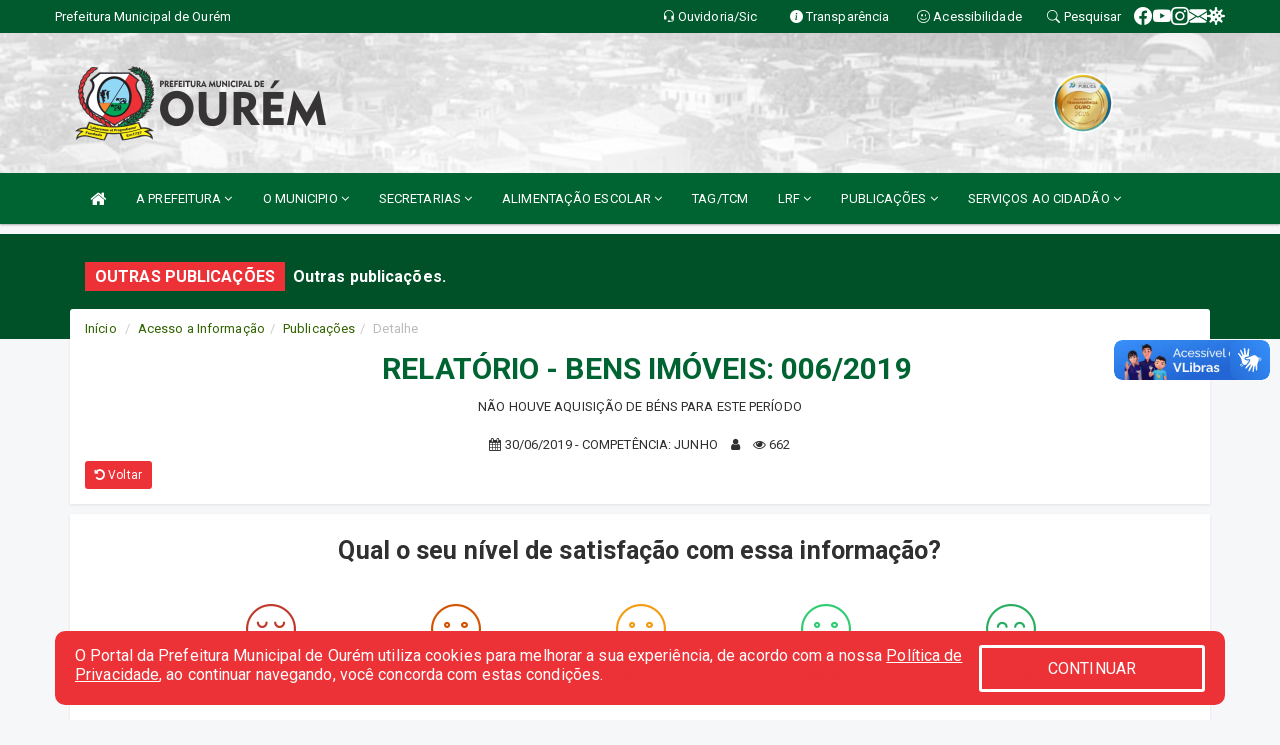

--- FILE ---
content_type: text/html; charset=utf-8
request_url: https://www.google.com/recaptcha/enterprise/anchor?ar=1&k=6Lfpno0rAAAAAKLuHiMwU8-MdXdGCKY9-FdmjwEF&co=aHR0cHM6Ly9vdXJlbS5wYS5nb3YuYnI6NDQz&hl=en&v=PoyoqOPhxBO7pBk68S4YbpHZ&size=normal&anchor-ms=20000&execute-ms=30000&cb=3kufdl6jzeah
body_size: 49618
content:
<!DOCTYPE HTML><html dir="ltr" lang="en"><head><meta http-equiv="Content-Type" content="text/html; charset=UTF-8">
<meta http-equiv="X-UA-Compatible" content="IE=edge">
<title>reCAPTCHA</title>
<style type="text/css">
/* cyrillic-ext */
@font-face {
  font-family: 'Roboto';
  font-style: normal;
  font-weight: 400;
  font-stretch: 100%;
  src: url(//fonts.gstatic.com/s/roboto/v48/KFO7CnqEu92Fr1ME7kSn66aGLdTylUAMa3GUBHMdazTgWw.woff2) format('woff2');
  unicode-range: U+0460-052F, U+1C80-1C8A, U+20B4, U+2DE0-2DFF, U+A640-A69F, U+FE2E-FE2F;
}
/* cyrillic */
@font-face {
  font-family: 'Roboto';
  font-style: normal;
  font-weight: 400;
  font-stretch: 100%;
  src: url(//fonts.gstatic.com/s/roboto/v48/KFO7CnqEu92Fr1ME7kSn66aGLdTylUAMa3iUBHMdazTgWw.woff2) format('woff2');
  unicode-range: U+0301, U+0400-045F, U+0490-0491, U+04B0-04B1, U+2116;
}
/* greek-ext */
@font-face {
  font-family: 'Roboto';
  font-style: normal;
  font-weight: 400;
  font-stretch: 100%;
  src: url(//fonts.gstatic.com/s/roboto/v48/KFO7CnqEu92Fr1ME7kSn66aGLdTylUAMa3CUBHMdazTgWw.woff2) format('woff2');
  unicode-range: U+1F00-1FFF;
}
/* greek */
@font-face {
  font-family: 'Roboto';
  font-style: normal;
  font-weight: 400;
  font-stretch: 100%;
  src: url(//fonts.gstatic.com/s/roboto/v48/KFO7CnqEu92Fr1ME7kSn66aGLdTylUAMa3-UBHMdazTgWw.woff2) format('woff2');
  unicode-range: U+0370-0377, U+037A-037F, U+0384-038A, U+038C, U+038E-03A1, U+03A3-03FF;
}
/* math */
@font-face {
  font-family: 'Roboto';
  font-style: normal;
  font-weight: 400;
  font-stretch: 100%;
  src: url(//fonts.gstatic.com/s/roboto/v48/KFO7CnqEu92Fr1ME7kSn66aGLdTylUAMawCUBHMdazTgWw.woff2) format('woff2');
  unicode-range: U+0302-0303, U+0305, U+0307-0308, U+0310, U+0312, U+0315, U+031A, U+0326-0327, U+032C, U+032F-0330, U+0332-0333, U+0338, U+033A, U+0346, U+034D, U+0391-03A1, U+03A3-03A9, U+03B1-03C9, U+03D1, U+03D5-03D6, U+03F0-03F1, U+03F4-03F5, U+2016-2017, U+2034-2038, U+203C, U+2040, U+2043, U+2047, U+2050, U+2057, U+205F, U+2070-2071, U+2074-208E, U+2090-209C, U+20D0-20DC, U+20E1, U+20E5-20EF, U+2100-2112, U+2114-2115, U+2117-2121, U+2123-214F, U+2190, U+2192, U+2194-21AE, U+21B0-21E5, U+21F1-21F2, U+21F4-2211, U+2213-2214, U+2216-22FF, U+2308-230B, U+2310, U+2319, U+231C-2321, U+2336-237A, U+237C, U+2395, U+239B-23B7, U+23D0, U+23DC-23E1, U+2474-2475, U+25AF, U+25B3, U+25B7, U+25BD, U+25C1, U+25CA, U+25CC, U+25FB, U+266D-266F, U+27C0-27FF, U+2900-2AFF, U+2B0E-2B11, U+2B30-2B4C, U+2BFE, U+3030, U+FF5B, U+FF5D, U+1D400-1D7FF, U+1EE00-1EEFF;
}
/* symbols */
@font-face {
  font-family: 'Roboto';
  font-style: normal;
  font-weight: 400;
  font-stretch: 100%;
  src: url(//fonts.gstatic.com/s/roboto/v48/KFO7CnqEu92Fr1ME7kSn66aGLdTylUAMaxKUBHMdazTgWw.woff2) format('woff2');
  unicode-range: U+0001-000C, U+000E-001F, U+007F-009F, U+20DD-20E0, U+20E2-20E4, U+2150-218F, U+2190, U+2192, U+2194-2199, U+21AF, U+21E6-21F0, U+21F3, U+2218-2219, U+2299, U+22C4-22C6, U+2300-243F, U+2440-244A, U+2460-24FF, U+25A0-27BF, U+2800-28FF, U+2921-2922, U+2981, U+29BF, U+29EB, U+2B00-2BFF, U+4DC0-4DFF, U+FFF9-FFFB, U+10140-1018E, U+10190-1019C, U+101A0, U+101D0-101FD, U+102E0-102FB, U+10E60-10E7E, U+1D2C0-1D2D3, U+1D2E0-1D37F, U+1F000-1F0FF, U+1F100-1F1AD, U+1F1E6-1F1FF, U+1F30D-1F30F, U+1F315, U+1F31C, U+1F31E, U+1F320-1F32C, U+1F336, U+1F378, U+1F37D, U+1F382, U+1F393-1F39F, U+1F3A7-1F3A8, U+1F3AC-1F3AF, U+1F3C2, U+1F3C4-1F3C6, U+1F3CA-1F3CE, U+1F3D4-1F3E0, U+1F3ED, U+1F3F1-1F3F3, U+1F3F5-1F3F7, U+1F408, U+1F415, U+1F41F, U+1F426, U+1F43F, U+1F441-1F442, U+1F444, U+1F446-1F449, U+1F44C-1F44E, U+1F453, U+1F46A, U+1F47D, U+1F4A3, U+1F4B0, U+1F4B3, U+1F4B9, U+1F4BB, U+1F4BF, U+1F4C8-1F4CB, U+1F4D6, U+1F4DA, U+1F4DF, U+1F4E3-1F4E6, U+1F4EA-1F4ED, U+1F4F7, U+1F4F9-1F4FB, U+1F4FD-1F4FE, U+1F503, U+1F507-1F50B, U+1F50D, U+1F512-1F513, U+1F53E-1F54A, U+1F54F-1F5FA, U+1F610, U+1F650-1F67F, U+1F687, U+1F68D, U+1F691, U+1F694, U+1F698, U+1F6AD, U+1F6B2, U+1F6B9-1F6BA, U+1F6BC, U+1F6C6-1F6CF, U+1F6D3-1F6D7, U+1F6E0-1F6EA, U+1F6F0-1F6F3, U+1F6F7-1F6FC, U+1F700-1F7FF, U+1F800-1F80B, U+1F810-1F847, U+1F850-1F859, U+1F860-1F887, U+1F890-1F8AD, U+1F8B0-1F8BB, U+1F8C0-1F8C1, U+1F900-1F90B, U+1F93B, U+1F946, U+1F984, U+1F996, U+1F9E9, U+1FA00-1FA6F, U+1FA70-1FA7C, U+1FA80-1FA89, U+1FA8F-1FAC6, U+1FACE-1FADC, U+1FADF-1FAE9, U+1FAF0-1FAF8, U+1FB00-1FBFF;
}
/* vietnamese */
@font-face {
  font-family: 'Roboto';
  font-style: normal;
  font-weight: 400;
  font-stretch: 100%;
  src: url(//fonts.gstatic.com/s/roboto/v48/KFO7CnqEu92Fr1ME7kSn66aGLdTylUAMa3OUBHMdazTgWw.woff2) format('woff2');
  unicode-range: U+0102-0103, U+0110-0111, U+0128-0129, U+0168-0169, U+01A0-01A1, U+01AF-01B0, U+0300-0301, U+0303-0304, U+0308-0309, U+0323, U+0329, U+1EA0-1EF9, U+20AB;
}
/* latin-ext */
@font-face {
  font-family: 'Roboto';
  font-style: normal;
  font-weight: 400;
  font-stretch: 100%;
  src: url(//fonts.gstatic.com/s/roboto/v48/KFO7CnqEu92Fr1ME7kSn66aGLdTylUAMa3KUBHMdazTgWw.woff2) format('woff2');
  unicode-range: U+0100-02BA, U+02BD-02C5, U+02C7-02CC, U+02CE-02D7, U+02DD-02FF, U+0304, U+0308, U+0329, U+1D00-1DBF, U+1E00-1E9F, U+1EF2-1EFF, U+2020, U+20A0-20AB, U+20AD-20C0, U+2113, U+2C60-2C7F, U+A720-A7FF;
}
/* latin */
@font-face {
  font-family: 'Roboto';
  font-style: normal;
  font-weight: 400;
  font-stretch: 100%;
  src: url(//fonts.gstatic.com/s/roboto/v48/KFO7CnqEu92Fr1ME7kSn66aGLdTylUAMa3yUBHMdazQ.woff2) format('woff2');
  unicode-range: U+0000-00FF, U+0131, U+0152-0153, U+02BB-02BC, U+02C6, U+02DA, U+02DC, U+0304, U+0308, U+0329, U+2000-206F, U+20AC, U+2122, U+2191, U+2193, U+2212, U+2215, U+FEFF, U+FFFD;
}
/* cyrillic-ext */
@font-face {
  font-family: 'Roboto';
  font-style: normal;
  font-weight: 500;
  font-stretch: 100%;
  src: url(//fonts.gstatic.com/s/roboto/v48/KFO7CnqEu92Fr1ME7kSn66aGLdTylUAMa3GUBHMdazTgWw.woff2) format('woff2');
  unicode-range: U+0460-052F, U+1C80-1C8A, U+20B4, U+2DE0-2DFF, U+A640-A69F, U+FE2E-FE2F;
}
/* cyrillic */
@font-face {
  font-family: 'Roboto';
  font-style: normal;
  font-weight: 500;
  font-stretch: 100%;
  src: url(//fonts.gstatic.com/s/roboto/v48/KFO7CnqEu92Fr1ME7kSn66aGLdTylUAMa3iUBHMdazTgWw.woff2) format('woff2');
  unicode-range: U+0301, U+0400-045F, U+0490-0491, U+04B0-04B1, U+2116;
}
/* greek-ext */
@font-face {
  font-family: 'Roboto';
  font-style: normal;
  font-weight: 500;
  font-stretch: 100%;
  src: url(//fonts.gstatic.com/s/roboto/v48/KFO7CnqEu92Fr1ME7kSn66aGLdTylUAMa3CUBHMdazTgWw.woff2) format('woff2');
  unicode-range: U+1F00-1FFF;
}
/* greek */
@font-face {
  font-family: 'Roboto';
  font-style: normal;
  font-weight: 500;
  font-stretch: 100%;
  src: url(//fonts.gstatic.com/s/roboto/v48/KFO7CnqEu92Fr1ME7kSn66aGLdTylUAMa3-UBHMdazTgWw.woff2) format('woff2');
  unicode-range: U+0370-0377, U+037A-037F, U+0384-038A, U+038C, U+038E-03A1, U+03A3-03FF;
}
/* math */
@font-face {
  font-family: 'Roboto';
  font-style: normal;
  font-weight: 500;
  font-stretch: 100%;
  src: url(//fonts.gstatic.com/s/roboto/v48/KFO7CnqEu92Fr1ME7kSn66aGLdTylUAMawCUBHMdazTgWw.woff2) format('woff2');
  unicode-range: U+0302-0303, U+0305, U+0307-0308, U+0310, U+0312, U+0315, U+031A, U+0326-0327, U+032C, U+032F-0330, U+0332-0333, U+0338, U+033A, U+0346, U+034D, U+0391-03A1, U+03A3-03A9, U+03B1-03C9, U+03D1, U+03D5-03D6, U+03F0-03F1, U+03F4-03F5, U+2016-2017, U+2034-2038, U+203C, U+2040, U+2043, U+2047, U+2050, U+2057, U+205F, U+2070-2071, U+2074-208E, U+2090-209C, U+20D0-20DC, U+20E1, U+20E5-20EF, U+2100-2112, U+2114-2115, U+2117-2121, U+2123-214F, U+2190, U+2192, U+2194-21AE, U+21B0-21E5, U+21F1-21F2, U+21F4-2211, U+2213-2214, U+2216-22FF, U+2308-230B, U+2310, U+2319, U+231C-2321, U+2336-237A, U+237C, U+2395, U+239B-23B7, U+23D0, U+23DC-23E1, U+2474-2475, U+25AF, U+25B3, U+25B7, U+25BD, U+25C1, U+25CA, U+25CC, U+25FB, U+266D-266F, U+27C0-27FF, U+2900-2AFF, U+2B0E-2B11, U+2B30-2B4C, U+2BFE, U+3030, U+FF5B, U+FF5D, U+1D400-1D7FF, U+1EE00-1EEFF;
}
/* symbols */
@font-face {
  font-family: 'Roboto';
  font-style: normal;
  font-weight: 500;
  font-stretch: 100%;
  src: url(//fonts.gstatic.com/s/roboto/v48/KFO7CnqEu92Fr1ME7kSn66aGLdTylUAMaxKUBHMdazTgWw.woff2) format('woff2');
  unicode-range: U+0001-000C, U+000E-001F, U+007F-009F, U+20DD-20E0, U+20E2-20E4, U+2150-218F, U+2190, U+2192, U+2194-2199, U+21AF, U+21E6-21F0, U+21F3, U+2218-2219, U+2299, U+22C4-22C6, U+2300-243F, U+2440-244A, U+2460-24FF, U+25A0-27BF, U+2800-28FF, U+2921-2922, U+2981, U+29BF, U+29EB, U+2B00-2BFF, U+4DC0-4DFF, U+FFF9-FFFB, U+10140-1018E, U+10190-1019C, U+101A0, U+101D0-101FD, U+102E0-102FB, U+10E60-10E7E, U+1D2C0-1D2D3, U+1D2E0-1D37F, U+1F000-1F0FF, U+1F100-1F1AD, U+1F1E6-1F1FF, U+1F30D-1F30F, U+1F315, U+1F31C, U+1F31E, U+1F320-1F32C, U+1F336, U+1F378, U+1F37D, U+1F382, U+1F393-1F39F, U+1F3A7-1F3A8, U+1F3AC-1F3AF, U+1F3C2, U+1F3C4-1F3C6, U+1F3CA-1F3CE, U+1F3D4-1F3E0, U+1F3ED, U+1F3F1-1F3F3, U+1F3F5-1F3F7, U+1F408, U+1F415, U+1F41F, U+1F426, U+1F43F, U+1F441-1F442, U+1F444, U+1F446-1F449, U+1F44C-1F44E, U+1F453, U+1F46A, U+1F47D, U+1F4A3, U+1F4B0, U+1F4B3, U+1F4B9, U+1F4BB, U+1F4BF, U+1F4C8-1F4CB, U+1F4D6, U+1F4DA, U+1F4DF, U+1F4E3-1F4E6, U+1F4EA-1F4ED, U+1F4F7, U+1F4F9-1F4FB, U+1F4FD-1F4FE, U+1F503, U+1F507-1F50B, U+1F50D, U+1F512-1F513, U+1F53E-1F54A, U+1F54F-1F5FA, U+1F610, U+1F650-1F67F, U+1F687, U+1F68D, U+1F691, U+1F694, U+1F698, U+1F6AD, U+1F6B2, U+1F6B9-1F6BA, U+1F6BC, U+1F6C6-1F6CF, U+1F6D3-1F6D7, U+1F6E0-1F6EA, U+1F6F0-1F6F3, U+1F6F7-1F6FC, U+1F700-1F7FF, U+1F800-1F80B, U+1F810-1F847, U+1F850-1F859, U+1F860-1F887, U+1F890-1F8AD, U+1F8B0-1F8BB, U+1F8C0-1F8C1, U+1F900-1F90B, U+1F93B, U+1F946, U+1F984, U+1F996, U+1F9E9, U+1FA00-1FA6F, U+1FA70-1FA7C, U+1FA80-1FA89, U+1FA8F-1FAC6, U+1FACE-1FADC, U+1FADF-1FAE9, U+1FAF0-1FAF8, U+1FB00-1FBFF;
}
/* vietnamese */
@font-face {
  font-family: 'Roboto';
  font-style: normal;
  font-weight: 500;
  font-stretch: 100%;
  src: url(//fonts.gstatic.com/s/roboto/v48/KFO7CnqEu92Fr1ME7kSn66aGLdTylUAMa3OUBHMdazTgWw.woff2) format('woff2');
  unicode-range: U+0102-0103, U+0110-0111, U+0128-0129, U+0168-0169, U+01A0-01A1, U+01AF-01B0, U+0300-0301, U+0303-0304, U+0308-0309, U+0323, U+0329, U+1EA0-1EF9, U+20AB;
}
/* latin-ext */
@font-face {
  font-family: 'Roboto';
  font-style: normal;
  font-weight: 500;
  font-stretch: 100%;
  src: url(//fonts.gstatic.com/s/roboto/v48/KFO7CnqEu92Fr1ME7kSn66aGLdTylUAMa3KUBHMdazTgWw.woff2) format('woff2');
  unicode-range: U+0100-02BA, U+02BD-02C5, U+02C7-02CC, U+02CE-02D7, U+02DD-02FF, U+0304, U+0308, U+0329, U+1D00-1DBF, U+1E00-1E9F, U+1EF2-1EFF, U+2020, U+20A0-20AB, U+20AD-20C0, U+2113, U+2C60-2C7F, U+A720-A7FF;
}
/* latin */
@font-face {
  font-family: 'Roboto';
  font-style: normal;
  font-weight: 500;
  font-stretch: 100%;
  src: url(//fonts.gstatic.com/s/roboto/v48/KFO7CnqEu92Fr1ME7kSn66aGLdTylUAMa3yUBHMdazQ.woff2) format('woff2');
  unicode-range: U+0000-00FF, U+0131, U+0152-0153, U+02BB-02BC, U+02C6, U+02DA, U+02DC, U+0304, U+0308, U+0329, U+2000-206F, U+20AC, U+2122, U+2191, U+2193, U+2212, U+2215, U+FEFF, U+FFFD;
}
/* cyrillic-ext */
@font-face {
  font-family: 'Roboto';
  font-style: normal;
  font-weight: 900;
  font-stretch: 100%;
  src: url(//fonts.gstatic.com/s/roboto/v48/KFO7CnqEu92Fr1ME7kSn66aGLdTylUAMa3GUBHMdazTgWw.woff2) format('woff2');
  unicode-range: U+0460-052F, U+1C80-1C8A, U+20B4, U+2DE0-2DFF, U+A640-A69F, U+FE2E-FE2F;
}
/* cyrillic */
@font-face {
  font-family: 'Roboto';
  font-style: normal;
  font-weight: 900;
  font-stretch: 100%;
  src: url(//fonts.gstatic.com/s/roboto/v48/KFO7CnqEu92Fr1ME7kSn66aGLdTylUAMa3iUBHMdazTgWw.woff2) format('woff2');
  unicode-range: U+0301, U+0400-045F, U+0490-0491, U+04B0-04B1, U+2116;
}
/* greek-ext */
@font-face {
  font-family: 'Roboto';
  font-style: normal;
  font-weight: 900;
  font-stretch: 100%;
  src: url(//fonts.gstatic.com/s/roboto/v48/KFO7CnqEu92Fr1ME7kSn66aGLdTylUAMa3CUBHMdazTgWw.woff2) format('woff2');
  unicode-range: U+1F00-1FFF;
}
/* greek */
@font-face {
  font-family: 'Roboto';
  font-style: normal;
  font-weight: 900;
  font-stretch: 100%;
  src: url(//fonts.gstatic.com/s/roboto/v48/KFO7CnqEu92Fr1ME7kSn66aGLdTylUAMa3-UBHMdazTgWw.woff2) format('woff2');
  unicode-range: U+0370-0377, U+037A-037F, U+0384-038A, U+038C, U+038E-03A1, U+03A3-03FF;
}
/* math */
@font-face {
  font-family: 'Roboto';
  font-style: normal;
  font-weight: 900;
  font-stretch: 100%;
  src: url(//fonts.gstatic.com/s/roboto/v48/KFO7CnqEu92Fr1ME7kSn66aGLdTylUAMawCUBHMdazTgWw.woff2) format('woff2');
  unicode-range: U+0302-0303, U+0305, U+0307-0308, U+0310, U+0312, U+0315, U+031A, U+0326-0327, U+032C, U+032F-0330, U+0332-0333, U+0338, U+033A, U+0346, U+034D, U+0391-03A1, U+03A3-03A9, U+03B1-03C9, U+03D1, U+03D5-03D6, U+03F0-03F1, U+03F4-03F5, U+2016-2017, U+2034-2038, U+203C, U+2040, U+2043, U+2047, U+2050, U+2057, U+205F, U+2070-2071, U+2074-208E, U+2090-209C, U+20D0-20DC, U+20E1, U+20E5-20EF, U+2100-2112, U+2114-2115, U+2117-2121, U+2123-214F, U+2190, U+2192, U+2194-21AE, U+21B0-21E5, U+21F1-21F2, U+21F4-2211, U+2213-2214, U+2216-22FF, U+2308-230B, U+2310, U+2319, U+231C-2321, U+2336-237A, U+237C, U+2395, U+239B-23B7, U+23D0, U+23DC-23E1, U+2474-2475, U+25AF, U+25B3, U+25B7, U+25BD, U+25C1, U+25CA, U+25CC, U+25FB, U+266D-266F, U+27C0-27FF, U+2900-2AFF, U+2B0E-2B11, U+2B30-2B4C, U+2BFE, U+3030, U+FF5B, U+FF5D, U+1D400-1D7FF, U+1EE00-1EEFF;
}
/* symbols */
@font-face {
  font-family: 'Roboto';
  font-style: normal;
  font-weight: 900;
  font-stretch: 100%;
  src: url(//fonts.gstatic.com/s/roboto/v48/KFO7CnqEu92Fr1ME7kSn66aGLdTylUAMaxKUBHMdazTgWw.woff2) format('woff2');
  unicode-range: U+0001-000C, U+000E-001F, U+007F-009F, U+20DD-20E0, U+20E2-20E4, U+2150-218F, U+2190, U+2192, U+2194-2199, U+21AF, U+21E6-21F0, U+21F3, U+2218-2219, U+2299, U+22C4-22C6, U+2300-243F, U+2440-244A, U+2460-24FF, U+25A0-27BF, U+2800-28FF, U+2921-2922, U+2981, U+29BF, U+29EB, U+2B00-2BFF, U+4DC0-4DFF, U+FFF9-FFFB, U+10140-1018E, U+10190-1019C, U+101A0, U+101D0-101FD, U+102E0-102FB, U+10E60-10E7E, U+1D2C0-1D2D3, U+1D2E0-1D37F, U+1F000-1F0FF, U+1F100-1F1AD, U+1F1E6-1F1FF, U+1F30D-1F30F, U+1F315, U+1F31C, U+1F31E, U+1F320-1F32C, U+1F336, U+1F378, U+1F37D, U+1F382, U+1F393-1F39F, U+1F3A7-1F3A8, U+1F3AC-1F3AF, U+1F3C2, U+1F3C4-1F3C6, U+1F3CA-1F3CE, U+1F3D4-1F3E0, U+1F3ED, U+1F3F1-1F3F3, U+1F3F5-1F3F7, U+1F408, U+1F415, U+1F41F, U+1F426, U+1F43F, U+1F441-1F442, U+1F444, U+1F446-1F449, U+1F44C-1F44E, U+1F453, U+1F46A, U+1F47D, U+1F4A3, U+1F4B0, U+1F4B3, U+1F4B9, U+1F4BB, U+1F4BF, U+1F4C8-1F4CB, U+1F4D6, U+1F4DA, U+1F4DF, U+1F4E3-1F4E6, U+1F4EA-1F4ED, U+1F4F7, U+1F4F9-1F4FB, U+1F4FD-1F4FE, U+1F503, U+1F507-1F50B, U+1F50D, U+1F512-1F513, U+1F53E-1F54A, U+1F54F-1F5FA, U+1F610, U+1F650-1F67F, U+1F687, U+1F68D, U+1F691, U+1F694, U+1F698, U+1F6AD, U+1F6B2, U+1F6B9-1F6BA, U+1F6BC, U+1F6C6-1F6CF, U+1F6D3-1F6D7, U+1F6E0-1F6EA, U+1F6F0-1F6F3, U+1F6F7-1F6FC, U+1F700-1F7FF, U+1F800-1F80B, U+1F810-1F847, U+1F850-1F859, U+1F860-1F887, U+1F890-1F8AD, U+1F8B0-1F8BB, U+1F8C0-1F8C1, U+1F900-1F90B, U+1F93B, U+1F946, U+1F984, U+1F996, U+1F9E9, U+1FA00-1FA6F, U+1FA70-1FA7C, U+1FA80-1FA89, U+1FA8F-1FAC6, U+1FACE-1FADC, U+1FADF-1FAE9, U+1FAF0-1FAF8, U+1FB00-1FBFF;
}
/* vietnamese */
@font-face {
  font-family: 'Roboto';
  font-style: normal;
  font-weight: 900;
  font-stretch: 100%;
  src: url(//fonts.gstatic.com/s/roboto/v48/KFO7CnqEu92Fr1ME7kSn66aGLdTylUAMa3OUBHMdazTgWw.woff2) format('woff2');
  unicode-range: U+0102-0103, U+0110-0111, U+0128-0129, U+0168-0169, U+01A0-01A1, U+01AF-01B0, U+0300-0301, U+0303-0304, U+0308-0309, U+0323, U+0329, U+1EA0-1EF9, U+20AB;
}
/* latin-ext */
@font-face {
  font-family: 'Roboto';
  font-style: normal;
  font-weight: 900;
  font-stretch: 100%;
  src: url(//fonts.gstatic.com/s/roboto/v48/KFO7CnqEu92Fr1ME7kSn66aGLdTylUAMa3KUBHMdazTgWw.woff2) format('woff2');
  unicode-range: U+0100-02BA, U+02BD-02C5, U+02C7-02CC, U+02CE-02D7, U+02DD-02FF, U+0304, U+0308, U+0329, U+1D00-1DBF, U+1E00-1E9F, U+1EF2-1EFF, U+2020, U+20A0-20AB, U+20AD-20C0, U+2113, U+2C60-2C7F, U+A720-A7FF;
}
/* latin */
@font-face {
  font-family: 'Roboto';
  font-style: normal;
  font-weight: 900;
  font-stretch: 100%;
  src: url(//fonts.gstatic.com/s/roboto/v48/KFO7CnqEu92Fr1ME7kSn66aGLdTylUAMa3yUBHMdazQ.woff2) format('woff2');
  unicode-range: U+0000-00FF, U+0131, U+0152-0153, U+02BB-02BC, U+02C6, U+02DA, U+02DC, U+0304, U+0308, U+0329, U+2000-206F, U+20AC, U+2122, U+2191, U+2193, U+2212, U+2215, U+FEFF, U+FFFD;
}

</style>
<link rel="stylesheet" type="text/css" href="https://www.gstatic.com/recaptcha/releases/PoyoqOPhxBO7pBk68S4YbpHZ/styles__ltr.css">
<script nonce="m3n7qQFWCaXhylIUUQnISA" type="text/javascript">window['__recaptcha_api'] = 'https://www.google.com/recaptcha/enterprise/';</script>
<script type="text/javascript" src="https://www.gstatic.com/recaptcha/releases/PoyoqOPhxBO7pBk68S4YbpHZ/recaptcha__en.js" nonce="m3n7qQFWCaXhylIUUQnISA">
      
    </script></head>
<body><div id="rc-anchor-alert" class="rc-anchor-alert"></div>
<input type="hidden" id="recaptcha-token" value="[base64]">
<script type="text/javascript" nonce="m3n7qQFWCaXhylIUUQnISA">
      recaptcha.anchor.Main.init("[\x22ainput\x22,[\x22bgdata\x22,\x22\x22,\[base64]/[base64]/MjU1Ong/[base64]/[base64]/[base64]/[base64]/[base64]/[base64]/[base64]/[base64]/[base64]/[base64]/[base64]/[base64]/[base64]/[base64]/[base64]\\u003d\x22,\[base64]\\u003d\x22,\x22dMOfwoPDmcKiL8OKwqHCn8Kxw7vCgAPDh8ORBnZrUkbCqmJnwq5CwpMsw4fCtEFOIcKBR8OrA8OTwqE0T8OkwoDCuMKnGxjDvcK/w5kYNcKUQlhdwoBCAcOCRisNSlcLw7E/[base64]/DXnDiMOWwrEQWUvDkMO7MiXCvsKVSwjDgcKZwpBlwrjDoFLDmQtPw6swH8OywrxPw5BOMsOxQlgRYks6TsOWdHABeMOew7kTXA/Dol/[base64]/WcK5wq8pKsOOJcK8U8O0wovCoMKPTSYcajBXFht0wrFMwq7DlMKfdcOERTfDhsKJb2UuRsORJ8OSw4HCpsKReAByw6nCmhHDi0jCiMO+wojDjCFbw6UFOyTClULDh8KSwqpEBDIoAA3Dm1fCmD/CmMKLWMKtwo7CgRAiwoDCh8K1dcKMG8OOwopeGMOXD3sLA8O2woJNJBt5C8Oww7dIGUFJw6PDtkIIw5rDusKFFsOLRV3Du2IzZ1rDlhN/fcOxdsKxFsO+w4XDpsKcMzkdcsKxcBLDosKBwpJfSkoUacOqCwdLwozCisKLYMK6H8KBw7XCisOnP8KoU8KEw6bCucOvwqpFw4HCj2ghWhBDYcKtXsKkZmbDncO6w4JUAiYcw6TCi8KmTcKPLnLCvMOpfWN+wpETScKNJsKQwoIhw70fKcONw5t3woMxwp/DnsO0LhQtHMO9WyfCvnHCtsO9wpROwp49wo0/w6nDmMOJw5HCrkLDswXDvMOecMKdEi1mR17DlA/[base64]/[base64]/[base64]/DtiVUw7zCgMOHwpnCrBx5GSd9wrfClkp/[base64]/[base64]/DrBLCuMOcworChHbDsx0gWsK3ZsK8V8Kbw5YSwpLDkAIbLcOFw7HCj1YmOMOuwoTDicOPDMKlw6/DoMOMw6VPbFtWwrQ5U8Kvw4zDvkISwq3CjRbCqzrDvsOpw4s7ccOswq9tJghgw67DjW4kcVYIQMKjfcO1TCbCsHXCgE0tJTEqw7bDlVpILMOSPMOVZk/Ckg97b8Kkw48lXcOtwpp8R8Kpwo/CjHMUcV9wQAg4AcOGw4jDuMKjYMKcw71OwoXCgDTCnQB/w7rCrFrDicK0wqgTwpPDlGXDsmJgwrgWw4bDmQYNw4cBw5PCl3HCswlZDWVEbwBawpLDicO/[base64]/DiEYmwpfDhcOAw48pHD3Dvkohw70Rw5/[base64]/DqDtCwpRILQnDmSvCm1LCg2nDu8KIacK7wrE+ED9ww5hpw7h/w4RIRkjCh8OAThbDiAhHCsONw4rCuzwERHDDgD/[base64]/[base64]/CssK1w53CnMKRw7AdAsOYLkIYdkbDhsKOwqxgOFDCvsKjwqlVZgdDwqczGl/DlA7CpEEYw4XDvU3Cn8KRHcKDw5wzw5c8Vz4aSwNSw4PDiztKw4vCuFPCkQ5vfxvDgMOJb1/DicOiRsOAw4M4w4PCuzRGw4Unw5Ecw5XCsMOFU0fCrcKiw5fDuAjDkMOLw7/[base64]/Ctjpzw5xhwrrDusOew5bCsiRYwoLDilHCnMKkw41iw7PCgXLDqBtSczEfYAfDmsKLwplSwr/ChDrDsMOEwphEw43DlMKYIMKZKsOyNhvCig4Ew4TCscObwq3DhcO0WMOdOjoAwpdeRlzDkcO3w6w/[base64]/[base64]/Cr1PCisObaXUhIMKnN8K6ID4oWsOzIsOWWcKUeMOdTy4gAlgRZ8KKGR4LOSDDgxI2w7cFfVocfcOTa1vCkW1nw79zw4d/d1Vow4HDgsK9YXZvwqpSw45cw5/DpiLDhlbDt8KBWiXCpWXCpcOQCsKOw6hRWsKFDQfDmsK0w5PDunnDrl3Di10NwrjCu0rDqMOhTcO+fhU8F1vCnsKtwoI7w5ZYw7UTw5rDu8Kqd8K1c8KAwqhZKw9fZsKhZFoNwoAjNWUcwoQ/wpZPRS8SKQRMw7/DlnnDgFDDh8OAwrIiw6nCqQfCgMONfXnDnW51wqHCrBl2eT/Dq0hLw4DDlncywpPCq8O/wpbDtT/CvW/Cp35+OwM2w63DthoFwqTDgsK9wqbCqwI5w7oFSC7CowYfw6XDjcOtcwrDlcK3PxXCjQLDr8OFw7bDo8Ozwp/[base64]/[base64]/C8KjC8OGU8KHw6Yrw5kNw6DCvA5TeMOVw5LDvcOKwrEvwp7CvmvDqMOcf8KeHnocYWHCqsOCw4TDr8KiwqfCmj7DhFAww4ooc8KFw6nDlzTCr8K5UMKrYALDjMOHJm1CwpvCq8KHTWvCvBZ6wo/DiEw+D3ZgP2JEwr5/[base64]/ezgYw5wdTsKuwqbDnV1QAWxjwr7CkBPDocKkw5vCoT/[base64]/CnsOpAlbCk8K+dSPDiMOiw6o3U8O5w4vCsUXDksOUNMK0WsOWwrbDglTCj8KmQ8OWw77DtBZOwp5FcMKHwo7Dn2l8woU0wo7CqHzDgho7w7vCjlbDvwE1M8KyHDXCiWxlGcKPH1MaIMKfR8KaYlTCly/DucKATGx9w59iwpMhKcK9w6/DssKjS0bCjsONw6Jcw7Aww55FdwjCp8OTwr8XwrXDhy/CphvCncOxO8KAaR5jQxR2w67DsTwAw4HDlMKowrXDrR5PBhTCpcO9WcORwpseW3xbYMK5OsOVNidhWkDDvcO7WGNwwpNjwqsPM8K2w7/DtsOLPMOww4ssScKewqLCum/Dsyx8J3BtLcOUw5sTw4ZRSWIIw6HDg3HCjcO0CsO8RTHCvsOhw5UMw68tYsOoBSPDl0LCnsOpwqN0fMKDVXgUw5/[base64]/CrcKIw70cw5zDlxLCsMO8FTDDscK0f11IwqzCnMKaw7kDwrzCtm3CssKLw4RuwqPCn8KabsKhw6k3XGorFy7DmcKnK8ORwpXColfCnsOXw77CosOkw6rDqXJ5E2XCr1XCnlVZX1Rgwq03dMKCF0pSw6DCpgvCtEbChMKlNsKdwr8/RMOAwozCpG7DgCsFwqvCoMK+eUAQwqHCtG1AUsKGLmzDocOXM8OIwoUtwq8owrUfw7vDsx/[base64]/DqmsPwqJiVMOKwr7ClsKIW8OHw654w47CrlQfFTQtA3U2J1/Ck8O+wol0CEbDvMOBMCfClkxDwrXCgsKqw5DDi8KvaA8hFwsvbHMeWQvDk8OUelcfwofCj1bDh8OkJiNkw7IWw4hWwrHCn8OTw5FVegcMOcOkOgk+w4BYX8K9OkTCk8OLw6QXwovDk8KxNsOnw7PDsBHCqm11wqTDgsO/[base64]/DmkIywqPDmSc+w47DkDrCv8OBAsKewpw5woBLwpU+woxlwpcYw6/DrzsXPMKQbcO2JFHCq1XCpGR/cgFPwoMBw7RKw75uw4k1w7jCqcOBDMK/woLCo09hw5gWw4jDgyc7w4hdwqnCmMKqPzzCrEN8G8Otw5d+w7oSw6HDsFrDmMKswr8dEk5lwrYhw4RkwqAKE2QcwrDDhMKhPcOhw4zCuyARwpIdcBtpwozCvMOAw6hQw5LDlBoFw6PDkgZWY8OgYMO0w5/CuUFCwqLDqRYNKgbCvHsrw7QAwqzDiDNkwroZKhDCjcKBw5rCvnjDrsKcwq8aY8K5bMKRQwMiw5nCvAXDtsKoTw0VQTEqOQfCqT57YUoLw5cBeyQTccKmwrsOwrbCvsOZwoHDksOqI389wpTCk8KEGGE9w5fDll8WdsOSFXR/Qy/DtsOKw4XCkMOPE8OvMVt/woFGcDLCusOBYmbClMOWFsKNYU7ClcOzCC0fZ8OwXjXDvsOTfMK5w77CthRewpLDkkMlOMOvI8OGRn8PwpTDiTx/w7EbUjgvL14iSsKMcGo4w7g1w5XClQsmRSHCnx/CtMKUV1ssw45dwqZWP8OjI2x7w5jCkcK0w7s0w4/Cj3PCvcOeOy1mTRIVw7wFcMKBw6HDrCkxw7HCtRFaJTXCmsOVwrfCh8ObwrtNwqTDgDEMwp7CqsOOS8Knwr4ow4PCnSnDhMKRMxxsGMOWwpgXTE4iw48MCEsdHsOrNsOrw5rCgcK1Cg8NNjcvAcKfw4Nfwqh/NTXCsT8kw5vDv2UKw6U5w6nCm0c6dnvCgMO+w4lFK8OVwpvDrW3DlsOXwrnDu8ObYMOZw6vCimwrwrpicsK2w7/[base64]/DrMKJw5EPw7fDtALDrVl5eMK2w7XCmUxfJcK/M0/[base64]/Cpx7DmsKgH27DlVrDlzzCok7CvcOVwqxQw4o1clUAwpTCmUoTw6nDqMOawqLDiFw2w7DDlnIuA2Ffw7tKRMKpwqzCtkbDm0bDrMOOw6gcwrBDesOlw6/CmGYowqZ7J0M+wrlcEEoSUkJ6wrdOTsK4MsK6CWkhQcKjZB7ClHfCkg/[base64]/DicKtw4B+w7MLP8OFbXnDs8KYw55weXPCnsKQdCvCl8KUVMOLwpPCmDEJw5bCoRdjw59xMsO9FRPCgArDhEjCt8KQEMKPwqgMZsKfL8OIMcOWbcKsTEDCoBEPTMK9SMK5WgMGwr3DqsOqwqsLG8OCYH/DosOLw4HCl19iKcO6w7dcw5V9wrHCnls2TcOqwr1LRcOswqQPUl1uw7DDn8OAO8OMwozCl8K0AMKOBi7DqMOWwrJuwqfDssK4worCrsK1Y8OjLxp7w74UfcKTXsOEMDc8woc/Oi7DtE5INlQlw6vCgMK1wqZdw6XDvsOVYTDCtgnCmcKOEsOTw4TCvWLClcOAGcOMAMOzXHJ8wr4ERMKIFcOoMcKqwqnDrS/DusODw6U6PsO3MEPDo0RGwpUIFcOqMidNU8OZwrcZfAPCoUDDuVbChSrCp0Fuwqk6w4LDrzvCrAUTwolcw5fCtgnDkcOGWnnCrAPCncOVwpDDocKeHUvDlcKjw64JwprDjcKfw7vDkCByCzsiw5Vsw682UgbCigUow6nCrsOsCicHGcKqwovCrnUWwot8XcOJwpcRR3/[base64]/PlYmBzJ+HcO9FMOrKcKoBsK2wpgfAMOVBcOLXkLDqMKAXVHCkinDgsKNbsODQT5fbcKNRjXCoMKYT8OAw55JQMOiT0XCtncWR8Kbw6/DkV3DncKkMS8BAwjChixZw6UffcKtwrHDlx9NwrRKwpTDrgbCuXbCpl/DqMKcwptTE8KhEsKbw49qw5jDjy7Dt8K0w7nDmsObEsKHd8KZJmsvw6HDqAXDmUnDlX1ww5tSw47CusOnw4p2J8K/ZMOTw4HDgMKma8KhwrzDn2bCq0PCg2HCi1Ivw7pTYsOVw71OZ2wHwpPDgmNnbR7DgCXCosO2TW57w4vCtybDunwqw61Vw5TDjsOQwrw7ZMKhBsOCRcOhwrtwwo/DhA04HMKAIsK8w4vCtMKgwqPDtsKQS8Ozw6nDmMOLwpDCisKlw4ZHwrl5TiU+LsKqw57DjsO4HVN6GHcww7kOORPCisOfGsO6w5LClcOnw7/Co8O/HsOLXCPDu8KBA8OsSzvDocK6wq9RwqzDscOyw4DDugnCq1LDk8KebSHCjXbCmVVdwqHCjcOzw74Ywr/CksKRNcOmwqbCicKow6ltaMKHw4bDnl7DskXDrivDtjDDpsOJdcKawp7DnsOvwpnDmMO5w6XDlnbDo8OoKcOQVjbCtsO2CcKgw6IcJ2NsEcOie8KddEgpUEXDnsKywpLCosKwwqUNw5skHA/DmF/DunHDtsOVwqzDjkwNwqZqfQMZw4XDvz/DnClPFVbDjkZ0w43DoFjCtcKgwqzCsS7CrMONwrpvw5Qxw6tdwrrDm8KUw4/CkA00IlxaZCE+wqLDk8OlwqzCgsKEw5/[base64]/DsXotw5HCnsOYPAnDpMOwZcOufmI+V2jDqyBGwos6wpTDo1nDiRQhwp3DssKMZcOdO8KPw53CncKYw51SWcOVIMO2f0HCsQfCm1gKEXjCjMOtwox7LEhDwrrDmlsNY3nCkVYca8OvZlZGw7PCsyvCnX0Ww79qwp0MAi3DusK2KnBWIhVfw5DDpzg1wr/DqMK8UwnCi8KPw5fDvRHDhEfCv8Kuwr/CvcK2w6IVcMOZw43ClmLCk1HCqHPCgT9kwrFJwrzDjkfDrQFlG8KYXsOvwrlyw54wIV3Ctktrwr8PXMK8FB0bw4UBw7R9wrdNw47CmMOqw6nDocKiwo4Cw7Uuw5HDp8KwBw/CrsOkasOwwrlBFsKZegFsw6V2w63CocKcBgxNwpUtw6rCuk57w71WPhBcPsKrKwnCnMOlwo3DqmPDmyY6X3onP8KabMOjwrXDvgZWQXXCjcOIEcOHZUYxKwZCw7/Cj1EKEXcdw7bDqsOBw4JOwqbDol8/RB4vw4rDuyU4wrzDtcOPwo0Jw64zcCTCqcOIKcOlw6s9PcO2w4dVdg7DpcOLXcOORMOtZRjCnWrCmw/Dj2XDvsKGDMKjC8OlDV3DpxDDnwzDt8Oswr7CgsK7wq81ecOiw5xHG0XDhAvCm0PCrlrDswceLVnDk8Omw5zDvMKPwrHCsWdcZFnComRVesKQw7nCrcKtwq3DpinDrBcndHULNV04REvDqh/CjsKbwrbClsK/FMO2wpLDuMO/IGLCjTDDryzDu8OuCMO5w5rDqsKQw6bDgcK/IzkQwpcSwrvCh2dPwpXCp8OYwpJiwrxMwrPCoMOeYQHDoQ/[base64]/CujJVw61RwqnDrsKOw44gUMKdwq5tw5d0dAIsw5k0EkI2wqvCtTHDsMKZDMOBPcKiJEM1Ait3wq/[base64]/DisO9w4XCl8KrA0AfBsOkTsKSw4fDn8OTI8KqPcKLwqBFNsO3TsO+X8OWDcOVTsO6wo3CnRltwrRJcsK3elYBM8Kewq/Djh/DqBBiw6nCh3/CnMKiw7nCnQTCnsOxwq/[base64]/Ch8KBw6J/WSHCpcK1AcOQLDlcwopHQVtuFSgww65VF2Eiw7k0w4ZGYMOKw5R4UsOXwrTDiH56VMKlwo/[base64]/DiDQ7F8K8csOONVHCl8OowozDhyPChHMII8OUw7DDm8OvLz7ClcKxJsORw7Z/ZlzDmygBw4/Ds2oZw41wwrJ1wqDCrsKgworCsxIlwo3DtD0sQsK+CjYQTMOXBk1awqEfw5UULynDtH/ClMKqw7Vew7bDjsOxw6Vaw6VLw4QFw6bDqMOwM8O6BAtsKQ7CrcKMwq92wqnDisKbwo04SDdyU1YKwphMTMKHwq4pZcK9VydAw5rCj8Omw4TCv2pZwqUBwrLCtA/DlBM1MsKow47DrcKewr5XER7DkgbDvsKdw55Cwrgkw6dJwq4gwpkDKBXDvxlFZyUmbMKLBl3DvcOoAWHCsnUPICwxw7MawqLCrw8xwooKAxfDqTcrw43DuDJkw4XCjUjDpRBafcOMw6DDpSYCwrLDrixzw61fZsOAW8KqMMK/X8KwcMKzJWcvw40ow4PCkAwBKmMWwrLCj8OqLRtlw67DvEgmw6prw7XCo3DCpQHCt1vDnsOxRsO4w41uwpxPwqscKcKpwpjDoU5fdMOjaDnDvVLDrMKhaBPDq2RxD0YwHsKNakgDwpUSw6PDsC9TwrjDj8Kew6XDmSJiVsO7w4/Ci8ONw658wpAFDj1qbCPDt13DuirDvEHCs8KaFMKlwpLDszXCmVkNw48bL8Krc3DCmcKCwqzCqcOQc8KuBBwrwpVTwow9w4FEwp4cEcKbCgAiLjF8f8OmFF/ClMKfw6Rcw6fCqg57w44zwqQNw4BTVmIeC0ExcMOhfwPCnnDDq8OfU3ddwqrDi8ORw5AVwrrDsFAZQycGw6HCncK4EsOndMKowrl+QW3CuxLChEd/wq8wFsKnw5LDrMK1LMKjSFTDl8ORXcKULsOCR2nDrcOiw67Ciw7Cqi57wqlrRsKXwrZDw7TDl8OJSjvCp8O4w4IXERoHw7cmfk5rwph1NsOAwp/DrcKvOGQ2SSXDqsKYwprDglDCqcKddsKrNjzDusKKVBPCvld2Zg5+G8OQwqjDmcO2w63DpC0lcsKwKWDDil9Vwq4wwojCjsK4VyliBcOIe8OOLUrDrx3Dr8KrAEJaOFlqwobCiR/DrGHDsQ3DusOhY8KQF8K2w4nCg8OQTXpKw4nCksOUSShtw6fCnsOXwpnDs8OfSMK7Q3pVw6sWwokgworDnMOiw5wBHynCpcKNw7twQywuwpkQKsKiYFLChUd8Wmhxw40yecOKT8K/w4sRwp9xOcKMegAwwrM4wqzDscKqfkFgw5HCgMKJwrXDpMKUFUbDsmITwo/DjD8uP8O+NwgeMU7DugPDlxBNw5ocAXRVwrBLesOHeRFEw6LCpBnCqcK5wp41wobCtsKDwp7CqWFGLsKcwofDs8KUccKHK1rCtzbDgVTDlsO2c8KCw6MVwpjDhj82w6xwwq/Cp3pGw5/DrVrCr8O3wpbDtcKZAsKKdkNuw5PDjzspEMK9wpsowoZFwoZ3KQgJf8Kzw6JxHhV/w7Juw6vDh2wRc8OodzU3JWzCqXbDjh4AwpNRw4rDvMOsGsKLYHcDUcKiGMK/wpoHwpI8FCPClX5kPMKeSUDChDHDvMK3wrk9TsKvbcOJwoRUwrBEw67DvhVIw487wolSVMOuJWs+w6nCp8KTIg/[base64]/ChxM/F8O4wrUyRsOiw7FCWjVTDsOPdcKYF3LDtispwoddw6PDg8KKwrAjVsOmw5rCncOEwq/[base64]/[base64]/w6jDvQXCtX4QbMOdw7M3w5vDvWdiMwbDqMKow4YXEcKdw6HDscOZCcO9wrsdIibCsEnDtx9vw4nCjmJJXMKYA3/DrAlaw7RnKMKYPMKta8K+WUFewp02woNqw44kw5ptw67DjBR7KF0TB8KPwqxONcO4wqPDucO/MsKPw77DrVB1G8OwSMKDTXLCoSx/wpZtw6rCpyBzahhCw6DCklIHwrJbM8OAC8OkNmItDSZCwpDComJ1wpHDv0fCk0HDu8KmF13DnUpGMcOkw4NVwokoLsO/QEsjRMObMMKBw69Zw6tsCCB6KMOLw5/Ck8KyOMK/F2zCvMO5cMOPwrbCs8OlwoUNw5jDrcO4wpRpDDAmw63DnMO3SG3DtcO4W8OywowyeMOJZUpxS2vDncK5d8KhwrvCpsO4S13Cqw/Du1nCqBBybMKKK8OiwpHDncOXwp5BwrhseXpECMOhwoA6GMONShPCqcKFXGjDth03VHxeAV7CnMKawpEtJSrCjsOIX1nDnjnCssKlw7FfCMO/[base64]/[base64]/DuUnCilvCkjNhDsKgw7DCg0JUwoXCkA5fwrTChE3CrMKaCmAzwqvCp8Kow6/Cg1DDtcOfRcO1fV5UTTVlEMOtwoDDjl55QBjDrcOwwqHDrMK6RsKFw5d2VhLClsO0YCk8wpLCvcOow4RuwqQMw4LChsOKcF8ZbMO9FsO0w4rDqcO8c8Kpw6ICEMKTwpnDmgRcbMKQZ8K1GMO6KcO8KCrDsMOLRVhsIkVLwrAXGRxcBsKPwo9AYAN/w4Mww4vCgQbDjmVJwoFoVxnCtcKVwoEMCsKxwroywqnDi3HCs291O3XDlcK8SsOGRnHDjHfCtQ1zw6vDhFNGGcODwoJMam/[base64]/TMOKIcKBS8OFcnReBMOvHDM2EgI3w7I5LcOaworCscOAwrfCjW/DuxbDq8OhacKqfnlAw5I5GRwkHMKSw4MuQMK/w4vCqsK6A1IgWcKIwpbCvE93wqDCkBvCsiMqw7VaGSYzw4XCq2tAIVvCvi5xw4vCkTDCgVUJw7BONsOYw4TCoTXCnMKJw5AqwoHDt1MNwpBZe8Ocf8KVY8ObWGnDh1tgEV0wLsKFCQ4Cw6bChWzDm8K/w5rCg8KZVgMUw61Ew617dnlawrbDgmvCqsKDEg3Cg3fCt1XCvcKWHU8vFnYGwpXCssO1LMOnwoTCkMKfDMKgfcOcZhfCsMOLDXrCvcOPIjFhw65FTRIvwrgfwohZB8KqwqdNw47CmMOww4EgEBHDt15xGC3DoF/DjMOQw6zDhsOCNcK9wrvDqldow7FORMOew4pDYVnCksODWcKCwp1xwpt9ZUtkZMKnw4fCmsOSMsK4PsOMw4HCtwAxw4HCssKlM8KdAj7DpEA2wp7DuMK/[base64]/DjMOWw6LDmsKPbRnDhDgNXmdaMBwawrV8woQqw4lTw5VmIQ/[base64]/UsKNYcO1QSHDrMOcwpVPIMOQPnJVw4lnwozDhMOyVmTDikHCksOQHX42wqPCrcOewoTDjMO5wpXCgSIMwqHCtUbCsMKNGiVfaQdXwqnCvcO7wpXDmMKQw75oQT51CnUqwpPDiHvDkgvCjsOGw7nDoMOxZ3DDlEbCmMOqw6DClsK+w4R/TmLCoipIOHrCmsKoEz7ChH7CucOzwovDpEcdfxl4w4DDkCbDhCxsblNaw6rCrQ99X2NjGsKnMcO+Ci/CjcK0XsOFwrI+QDdKwozCicOje8KlNCwoIMOvw6fDjh3Cm3Zmwp3Dk8Oow5rCicOtwp/Dr8Kswrs6woLCk8K5M8O/[base64]/RB0rw4xmw7R1WBUDeMO3Exx1BcKoNzjDoXPCssKpw7hLw6nCmsOBw7/CisK7PFIQwql+RcKCLBvDksKrwpZxTQVJwqHClmXDsg4gIcOAwpV3wp1MBMKDEsO4wr3Ds1MrawlmSkjDlW/[base64]/CuyRmQcOnL8KDw4cDw6MFZFXDgsOnwq/Dg2Row4PCumxnw6XDgWMYwqHCg2UTwp95HijCvUjDq8OEwoLDhsK4wpxXw7/CocKuTR/DmcOQcsO9wrpewqwJw6HCmQRMwpxfwozDrwxXw6zDlsObwo9pYibDnFABwpnCjGrDn1jCicOfWsKxccKgwovChcOYw5PDisKXI8KWwo/DvcKaw4FSw5dBQwMiT0k0ecOKWizDiMKgecO5w5J6AS9AwoxPEcOGGMKZRMOlw5M2wqFTQcOiwq1LB8KGw7l/wo02YsOyX8K5GcKxMXVpwpHCgFLDncK1wqzDrsKDU8OxbGsjA1YFMFpJwog+EGbCkcOXwpURJwgFw7cOFkbCqsKyw4HCtW3DucONf8O3f8KAwoEff8Okbj5WRg44Sh/DoRDClsKMZMKpw6fCn8K9UEvCgsK+RxXDnsKwNj0GI8KsfMORw77DvQTDrMKbw4vDn8O+wr/Dg3ccKjoGwq1/dBTDscKew5E5w68Lw5I8wpfCtMKrJA0Iw4xVw6jChUjDhMO5MMOJAMOYwo3DncKIQ3o/w4k/Y2oFLMKjw5rCtSrDn8KQwoooBsOxLDg5w5XDnUXDji3CtELCrcO9woRJe8OqwrrCmsOoUMKkwotsw4TCi07DnsOIdcOrwpUPwr9mBRogw4fCk8KFRlZKw6VHw5vCiydiwq8YSzcgw4h9w5DCkMOYKko8Rg7DrsOmwr1uWsKNworDuMKrNsK1J8OUFsK0YT/[base64]/CqsOvw6zDoW7CtB8ICTLDqW1kYghyD8OBdcOCw5kQwrdewoXCiTM/[base64]/[base64]/wpDDkFvCjkPCqhMJwp0QwpDDo3h2ZBITUsKsJDN8QsOewqUnwpQXw5gPwrslYAvDgx59LsO8dsOLw4HClcOGw6TCn3gnbcOcw5UEdsObJWg6ZFYUw4M8wpdkwq3DssKCJMKCw6jDnsO5SyAWJnbDtcOwwpd3w6xnwrzDuGjCrcKnwrBQwp3ClzbCj8O6NBJCJ3/Dg8Odfikdw5nDngjCgsOowqdkFXZ5wq43B8KJaMOSwrwlwqk5McKnw7TCosOmA8KpwqNGST/CsVdLGcKHXyHCvnIHw4XClH4vw4Fee8K1P0bCgQrDosOYJlTCm1Q6w6VlTsO8K8K7bxAEdEjCs2/CnsKHf0vCh0HCu2FaLcO0w5g3w6XCqsK6dgR0B20xGMOWw5HDtsKXwoXDqkhqw4lMc1XCusOkC1jDqcKzwqAxAMOJwqzCgDAWU8KMCG7CqzHCl8KECTYTw4E9SWvDuioywqnClwPCqxFTw7lLw5bDvWoFV8ObXsOzwqF4wppSwqM3wp/DmcKswpjChG/Do8OtHQLDicOnSMK8UmzCsgpwwr1dA8Kiw7zDg8OIw7F6w54KwpgmHm3DikbDuRFWw4DCnsO/QcOTe1FrwpZ9wrvChsOow7PCncK2w6zCtcKIwq1Mw48UCiMDwq4MSsKUw5HDqx06bQIPKMOfw7LDmcO1C2/DjkfDgChoNcK1w43Dr8ObwqHCm1trw5rCgsKeKMOKw7IebSjCmsO5MVs3w5/DlzXDlXhIwr1JLGZhYkrDtm3DnMKiLE/[base64]/CssOQSMOrW8O2wrUlB0jCgcKmwqLCtcO0wowRwo/CtmpvJ8OyZwTCgcOvSh1wwpBMwp5+KMKTw4QMw7l6wpzCmAbDvsKFfcOywqVawq5EwrjDvgYzwrvDpQLCocOfw51CbD96wqvDl3hFw714fcK4wqfCtko8w6jDhsKaGMKRCTrCmQ/Cp2B+wpVywpULLsObWWRWwqPCj8KOwq7Dj8O5wpjDs8KfN8KxXMK/w6XCvsK1wrHCrMKsCsO5w4YdwolCJ8OcwrDCscKrw4zDvsKAw5jCkzhVwo3Ds1MRFWzCgHDCvw8lwpnCjsORY8O1wqHCjMK3w6wRU2rCtBzDrsK2w7DDvjsHwpRARsOnw57DocKhw6fDlMOUE8O/[base64]/wqHDu8Kdw784QXMnWcOSdw3CkMOiR3nDlsKcYMK4ekDDmzYrQsKkw7XCnB3Co8OvSEdCwqUGwpUwwrxyJXU1wqU0w6bDt2FEKMOcecKzwqN4b0sTG07CnUZ4w4PDvkHDkMOScEfDssKJHsOqw4HDo8OZL8OqC8OlPXfCucOXEi8Zw48NWMOVJMOxw57ChWcZNQ/ClzcVw58twoAHYlcqGMKecsKywoUIwr0tw5ZdLsKKwrh5w5Z/QcKMK8KkwpUrwozCksOFETFiAhvCjcOXwqDDqMOow7XDq8KewqRDdXLDgsOGJcOLw7PClhBIYMKBw6JSZ0/DpsOmwqXDrDjDoMKIEQTDkQDCgzpzQcOkXRvDlcO4w6lUwq/[base64]/DphwSwplgOTDCiMOew7nDscKXwoLDn8KiasK7WcO2w7PCk37Cj8K5wrlGwo7ChllzwoDDicOjM2UYwoDCjjzDlRvCssOVwprCi3o/wrBWwovCocOWKsK0dMOJXFRfAwwhfMKWwrAlw7AjRmg1UsOoDmQoCU/DoTVbasOpJDwLKsKKdkzCsXDCoH4bw4RHw77ClcOvw5V6wrvDsRNKKBFJwr3CosKgw5bCih7DjwvDgcKzwrJNw6TDhwllwo3DuQrDlsKow57DtWQuwpQNw59iw6XDgnPDn0TDswbDi8KnMC3DgsKBwpjDnXB0wpRqAMO0wpQVesORacOPw43Dg8KwIz/CtcKUw7VJwqo+w6zCjyIadnnDrsKDw7LCpBJnZ8O2worCj8K1fzfDmMOHw55KXsOYw68WKMKZw7ApJMKRUQDDvMKQCsOAL3jDm2J6woMARXXCvcKvwpLDgsOUwo3DsMO3Shw1wqTDs8K5wpgSTnzChcOwRmPCmsOBR0jChMOvw7AhTsOlRcKJwos9ZX/DjcO3w4PDsyzCjcODw43Ct1LCrsKfwoIzcVpuH1gjw7jDhcOLa2/[base64]/DlcO/[base64]/DtMK7PsOKBSUkDGV+VsKHw6Jrwrl0woYrwrDCiw87Y11cUMKLHMKjcVLChMO7fWB/wqrCmsOJwrPCv0rDm3DCt8OkwpbCtMOFw44wwpfCjsOxw5TCsB1RNsKVwqPCqcKhw4cKacO2w4TCgsOFwo44BcK5HD/Cr1I8wr3Cv8OEI0XDrX1Yw7lTJCVZVUvCi8OdHggMw5I0wpYub3p9b0ouwpnDvcObw6NMwogpcXQPZ8K6ORd0AMKywpPCl8Ksa8O2Z8OEw63Cu8KqA8OeHMKhw69PwrU8wovCu8Kpw6o0wo9nw5/ChcKsI8KYZcKyWTTCl8K2w683VwXCr8OMQi3DoTnCtn/[base64]/[base64]/DcOHLkddJsOowprDvsK8w4lOw7zCtMKJJwHDtWpcdwANe8Oiw6hew4bDgkDDqcKEJ8OfecKtaGdxwpphRiR0dCRQwpMHw5fDvMKEJ8KpwqbDjV/[base64]/[base64]/CuMOCw6kLwrBVU8KrCDrCoF1lEMK9w43CjGxVDh4Mw4LCrk5awq1zw5vClGjDlAZufcKhDlDCtMKlwqsSRSDDomXCmT5MwqfCo8KXdMOrw7l3w77CncKeF28MPMONw6/CssKGYcONcQHDlkswWcKOw4fCoxFAw7EOwqo7WlHDq8OnRzXDjFJ9a8Oxw6wATmzCmlXDmsKXw53DizXCksKiw4AYwqLDiFUzJGNKZlhvwoAkwq3CvUPCsBjDlxM7w6FGdXQwYEXDg8OOCcOaw5gkN11KbR3Ds8KaY3A6HQsUP8OyVsKucHByZVHCsMO/CMO6Elp7ey9vXilFwrzDmy50McKawobClATCjSJLw4cNwo0VB0gew5bCr13Cj3LDhcKjw51gw4kWZsOAw4oowrzCncKAHUzDhMOfesK+EcKVwr/DoMO1w6/DmiDDlx8gIz7DlgBUAD7CucOAwpAQw4/DiMKZwr7DvQwmwpA+Kg7Cvmx+woDDgxTDm1hcwrTDrmjDgwfCmcKYw58lHsOAH8Kew4jDtMK8dGhAw77DlMOoNDcNdMO/RQrDrRoowqHDpQh6TsOBwrx4ESjDn1gtw53DsMOlw4oDw7Rgw7XDuMOiwopREQ/ClDRhwrQ1w43Dt8OMcsOqwrvDk8KMM08sw5oXR8O9RCzCoGFZUQ7CrsKhZx7Dt8Kdw4fClylzwrLCuMOYw6kzw6PCocO6w5XCnsKSMsKJXEtnasOwwrgpZ3bCosOFwr3CqUvDhMOJw5LCtsKnRFROSx/CpzTCtMKoMQHClRvDpwbCq8OPw5l6wqRBw7vCtMKawpPChsKvUmzDrMKCw7FfHxwbwq4KHcKqDsKlJ8KEwox/w7XDu8Ogw6Z1d8KOwr3Dqwkiwo/Dq8O8S8KowrYbSsORdcKwWMOoSMO7w4zCq2DCt8KIHMKhdSPDqSnDvF4Lwr1Yw4/CrULCjHzDrMKZdcKpMibCusOpesOIfMOzaCfCpMOTw6XDtB1/I8K7MsK5w4PDuBfDi8O9wrXCoMOJW8K9w6DDqMO0w4fDnj0kOMKHSMOIASoQb8KmYAzDnTDDpcKyZcKxasKMwq/DisKPDSzDkMKRwpPCkjFow5jCn2gJd8OwQQRBwrPDvCnDlMKpw6fCisOhw7MABsOhwrnChcKKN8OkwocWwonDgsOQwq7CuMKuHD0fwr1IWCzDuFLCnm/[base64]/DtsKKfMKMwp5VEcKpw4Mkw6XCjx4AR8K/IjNZRcOcw5BgwpfCogvCi14HcWXDncKfwp4Hwo/[base64]/[base64]/w7MnPyVkwrXCiFo2w4Ekw5spwqN0GsOGOnI/wrDDskbCmsOfwpnCqsOVwr5qISjCi34+w6jDpMOmwpIhwowhwonDo2PDsUXCmMKnZsKiwrcwYxZwYsOgZsKQdnpqe01ud8ORDMOYU8OVw5MFIy1LwqrCs8OOQMOQAsOCwpDCr8K9w4LCskLDr3gnXsOiW8K9FMKvEcKdKcKNw5okwp5/wpXDusOIdy4IXMKUw5DColLDnVlZG8KqH3spV0/[base64]/wqIAY8KxRQfCs8OaBsOsUMKOcsOyHMO4ZhDCg8OSScOcwr0FYEwKwozCiBjCpi3DmcKSGjPDtUcNwoFdOsKVwrcsw64dQsO0OcOlVCohGzVTw6plw4zDuB7DoG1Ew6PCusOpMDFjc8KgwqHDi0V/w4cnXcKpworCkMKRw5HCqmnCnCBgZWZVBMKKM8KUWMOiT8OZwqF4w7V1w5Iod8Kcw75vKsKZVClhAMO5wpQ2wqvCq1YwDgMMw65+wqzChzVTwoTDmsOZRg05AMKpLGjCqRzDsMKOVsO1CEXDq3TCocK2X8K1wqdlwq/[base64]/Dg0hRLMKoJMOeFUPDi3lSecOhwrlgwoXChS5IwrNVwrYudcK3w4oWworDvcKEw70FbVXDv3nCjsO0T2jCiMOgAH3Ck8KewpwhL2gFHyVVw5MwR8KOAkVqCHg3JMOLb8Kbw5UeYwnDuXI+w60cwpFDw4/CtW3CmcOKeUcYJsKVE1dxPlDDoHtBMcK0w4ktesO2Q2jCjBcPJA/DgcOZw7HDjsKOw6bDtXDDmsK+OkLCl8O7w6LDrcKyw71YE1U4wrZDB8KxwqJlw48SIcKEIhbDgMK/w4zDrsOWwpfDtCl/w5lmGcOBw73DhwHDqMO1D8Oaw6NDw6UDw6VCw4h1S1XDnmYBw4MxTcOvw4VYHsKxecOjEnVFw4LDkCzChF/Cq07Dkn7Cr1HDnlIATTvDhHPDhFQVaMOcw5lRwqIrw5xgwohAw4NTdcO4Kw/[base64]/Dm1s3LcKAw4nDlMKbXMKwH3Bhw7hxJcKnw4HDhcKLw7bCmMOyfB4lw6nCsyhrK8ONw4/CnllvGDPDnsKswoAWw73DvFttWsKSwr3CuGbDh0xRw5/Ch8Ohw4TCp8Oow6V7I8O+dkYxQMO/U05rBB1gw5PCsHhBw7FVw5hSw47Dp1trwrHCum0vw55Sw5wiHC/[base64]/CisOEw5pwFS7DuDXCiMKlw6ZcwrrCtsOPJR7CmMOVwqYCK8KvwpPDqMKjFzcmVX/[base64]/CosOhYEJBezzCl8KswoRFw5/CglIowrtVAMKdwpjDpcKNAsKdwo7DtcKiw4E8w4dtNn9uwo0HAQPClE7Dv8KkCnfClmfCsDhmYcKuwrfDpmxKw5LCo8K9JA9Bw4HCtcOwScKgBRTDuFvCuQEKwpRzYizCj8Ozw5EcfVLCtw/Dv8O0FkHDnsK/FDJuFsKodBg7wofDisOqHFYQw6YsSA44wro7KyfCgcKLwoEAZsOnw4DCq8KHBjbClMK/w7bDjkTCr8Obwpkaw7koD0jCpMKrK8OOdyTCj8KyTEfCmMO7w4d8cgRrw4gqKw\\u003d\\u003d\x22],null,[\x22conf\x22,null,\x226Lfpno0rAAAAAKLuHiMwU8-MdXdGCKY9-FdmjwEF\x22,0,null,null,null,1,[21,125,63,73,95,87,41,43,42,83,102,105,109,121],[1017145,478],0,null,null,null,null,0,null,0,1,700,1,null,0,\[base64]/76lBhnEnQkZnOKMAhmv8xEZ\x22,0,0,null,null,1,null,0,0,null,null,null,0],\x22https://ourem.pa.gov.br:443\x22,null,[1,1,1],null,null,null,0,3600,[\x22https://www.google.com/intl/en/policies/privacy/\x22,\x22https://www.google.com/intl/en/policies/terms/\x22],\x22sAerKNAtokKBdq2Ivt/Rvd9HuHqC2roAj9gh4KqV0Y0\\u003d\x22,0,0,null,1,1769017477900,0,0,[183,193,203,107],null,[152,14,233],\x22RC-GSMcLi4f6Qe07A\x22,null,null,null,null,null,\x220dAFcWeA5noo5RpM9seRc5IVzKAMWemCuEeAxOCsIdH5kDGJQmVirKhjnfKESrVlUg_lID62IiXzMZbW-K5gvwWkmtE-Z-BOCYqg\x22,1769100277919]");
    </script></body></html>